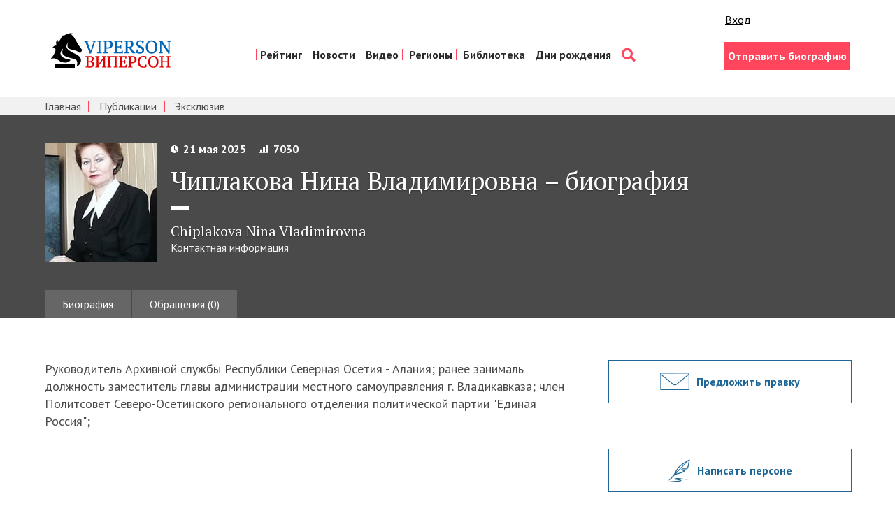

--- FILE ---
content_type: text/html; charset=utf-8
request_url: https://www.google.com/recaptcha/api2/aframe
body_size: 267
content:
<!DOCTYPE HTML><html><head><meta http-equiv="content-type" content="text/html; charset=UTF-8"></head><body><script nonce="vGOIbTtIlU0xE_NKjTw0sA">/** Anti-fraud and anti-abuse applications only. See google.com/recaptcha */ try{var clients={'sodar':'https://pagead2.googlesyndication.com/pagead/sodar?'};window.addEventListener("message",function(a){try{if(a.source===window.parent){var b=JSON.parse(a.data);var c=clients[b['id']];if(c){var d=document.createElement('img');d.src=c+b['params']+'&rc='+(localStorage.getItem("rc::a")?sessionStorage.getItem("rc::b"):"");window.document.body.appendChild(d);sessionStorage.setItem("rc::e",parseInt(sessionStorage.getItem("rc::e")||0)+1);localStorage.setItem("rc::h",'1768878673352');}}}catch(b){}});window.parent.postMessage("_grecaptcha_ready", "*");}catch(b){}</script></body></html>